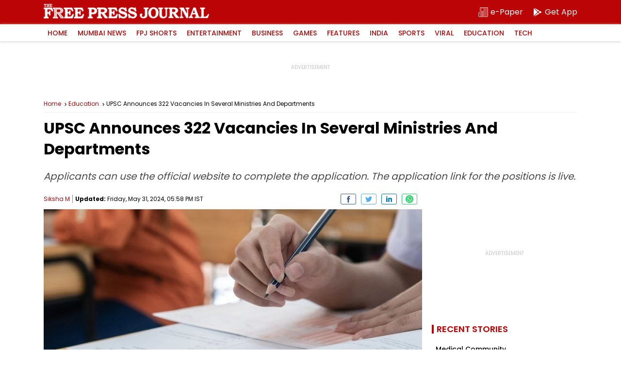

--- FILE ---
content_type: text/html; charset=utf-8
request_url: https://www.google.com/recaptcha/api2/aframe
body_size: 266
content:
<!DOCTYPE HTML><html><head><meta http-equiv="content-type" content="text/html; charset=UTF-8"></head><body><script nonce="2ElZxfZlfwmtatumPv_-JQ">/** Anti-fraud and anti-abuse applications only. See google.com/recaptcha */ try{var clients={'sodar':'https://pagead2.googlesyndication.com/pagead/sodar?'};window.addEventListener("message",function(a){try{if(a.source===window.parent){var b=JSON.parse(a.data);var c=clients[b['id']];if(c){var d=document.createElement('img');d.src=c+b['params']+'&rc='+(localStorage.getItem("rc::a")?sessionStorage.getItem("rc::b"):"");window.document.body.appendChild(d);sessionStorage.setItem("rc::e",parseInt(sessionStorage.getItem("rc::e")||0)+1);localStorage.setItem("rc::h",'1768426736749');}}}catch(b){}});window.parent.postMessage("_grecaptcha_ready", "*");}catch(b){}</script></body></html>

--- FILE ---
content_type: application/javascript; charset=utf-8
request_url: https://fundingchoicesmessages.google.com/f/AGSKWxWiQN8Ur1hXovi-mIAweKoTJPam2-Kchqm8bUjFzu-kJoHMnnDmqHMRRpyUzEQCCdgQRLPvE3X5PgugZZSu6wpCudMKqP_78ag1IDZeBlHhwp1jDErBt7IBOUWTYft5QewxalYx-cMOVRywLaiCcm7agDgX_ywU0MK4tdsazJkvlssjNxQ-0-wqeZzq/_/ads/tr_/responsive_dfp.-affiliates/img_/adengage3./linkad2.
body_size: -1291
content:
window['5a91641b-5b70-419e-b0d4-e1a3e95c8b0f'] = true;